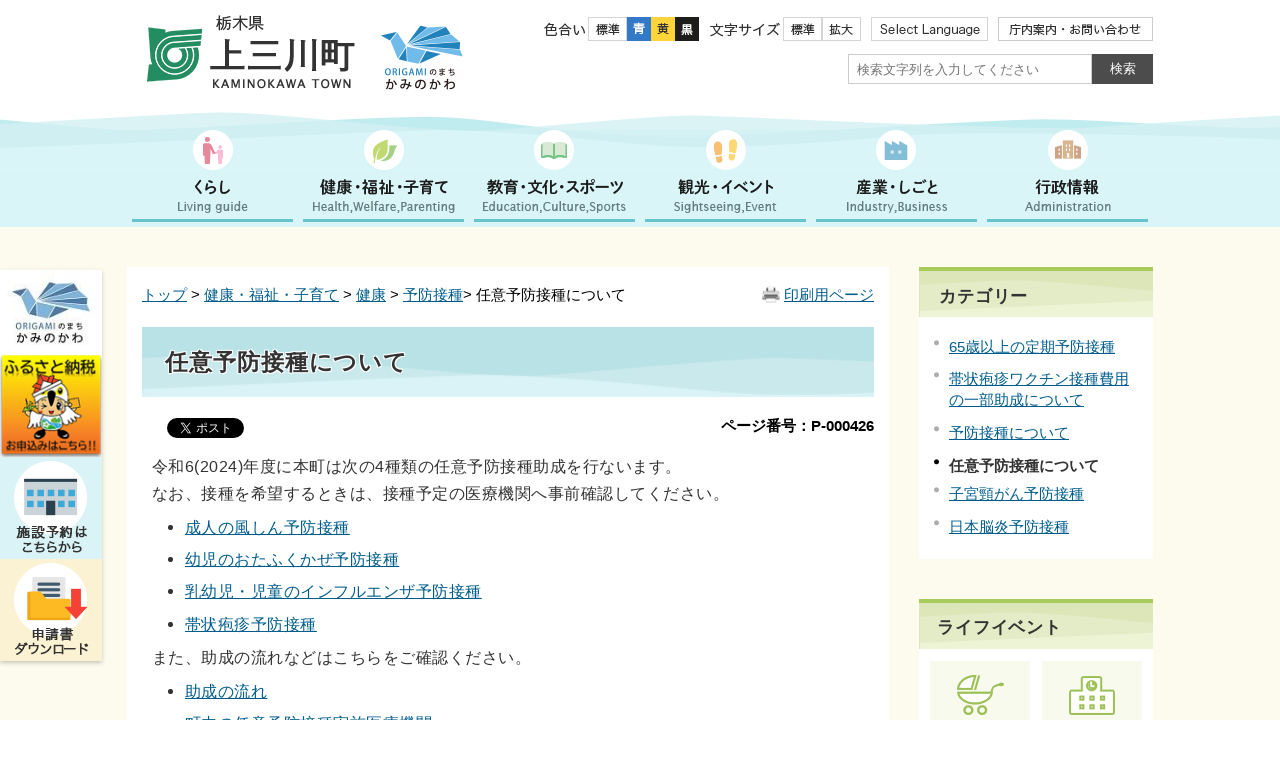

--- FILE ---
content_type: text/html
request_url: https://www.town.kaminokawa.lg.jp/0095/info-0000000426-0.html
body_size: 61462
content:
<!DOCTYPE html>
<html lang="ja">
<head prefix="og: http://ogp.me/ns# fb: http://ogp.me/ns/fb# article: http://ogp.me/ns/article#">
<meta http-equiv="Content-Type" content="text/html;charset=UTF-8">
<!-- Google Tag Manager --><script>(function(w,d,s,l,i){w[l]=w[l]||[];w[l].push({'gtm.start':
new Date().getTime(),event:'gtm.js'});var f=d.getElementsByTagName(s)[0],
j=d.createElement(s),dl=l!='dataLayer'?'&l='+l:'';j.async=true;j.src=
'https://www.googletagmanager.com/gtm.js?id='+i+dl;f.parentNode.insertBefore(j,f);
})(window,document,'script','dataLayer','GTM-TMPZLMZ');</script><!-- End Google Tag Manager -->
<meta http-equiv="X-UA-Compatible" content="IE=edge">
<meta name="format-detection" content="telephone=no">
<meta name="viewport" content="width=device-width,initial-scale=1.0">
<meta name="keywords" content="予防接種 医療 機関 助成 町負 担額 償還 申請 町内">
<meta property="og:title" content="任意予防接種について">
<meta property="og:type" content="article">
<meta property="og:url" content="http://www.town.kaminokawa.lg.jp/0095/info-0000000426-0.html">
<meta property="og:image" content="http://localhost/images/icons/adobe-pdf03.png">
<meta property="og:description" content="令和6(2024)年度に本町は次の4種類の任意予防接種助成を行ないます。 なお、接種を希望するときは、接種予定の医療機関へ事前確認してください。 成人の風しん予防接種 幼児のおたふくかぜ予防接種 乳幼児・児童のインフルエンザ予防接種 帯状疱...">
<meta name="twitter:card" content="summary">
<meta name="twitter:title" content="任意予防接種について">
<meta name="twitter:description" content="令和6(2024)年度に本町は次の4種類の任意予防接種助成を行ないます。 なお、接種を希望するときは、接種予定の医療機関へ事前確認してください。 成人の風しん予防接種 幼児のおたふくかぜ予防接種 乳幼児・児童のインフルエンザ予防接種 帯状疱...">
<meta name="twitter:image" content="http://www.town.kaminokawa.lg.jp/images/icons/adobe-pdf03.png">
<meta name="twitter:url" content="http://www.town.kaminokawa.lg.jp/0095/info-0000000426-0.html">
<link rel="stylesheet" type="text/css" href="../css/41_kaminokawa_town/common.css">
<link rel="stylesheet" type="text/css" href="../css/41_kaminokawa_town/viewer/info.css">
<link rel="stylesheet" type="text/css" href="../css/41_kaminokawa_town/_userdesign/town-top.css?ver1.04">
<link rel="stylesheet" type="text/css" href="../common/jquery/plug-in/jquery.bxslider/jquery.bxslider.css">
<link rel="stylesheet" type="text/css" href="../common/jquery/plug-in/jquery.remodal/remodal.css">
<link rel="stylesheet" type="text/css" href="../common/jquery/plug-in/jquery.remodal/remodal-default-theme.css">
<link rel="apple-touch-icon" href="/apple-touch-icon.png" sizes="180x180">
<link rel="icon" type="image/png" href="/android-touch-icon.png" sizes="192x192">
<title>任意予防接種について | 上三川町公式ホームページ｜ORIGAMIのまち</title>
</head>
<body class="BodyStyle subtop subtop0">
		<!-- Google Tag Manager (noscript) -->
<noscript><iframe title="TagManager" src="https://www.googletagmanager.com/ns.html?id=GTM-TMPZLMZ" height="0" width="0" style="display:none;visibility:hidden"></iframe></noscript>
<!-- End Google Tag Manager (noscript) -->        <div id="fb-root"></div>
        <script>(function (d, s, id) {
                var js, fjs = d.getElementsByTagName(s)[0];
                if (d.getElementById(id)) return;
                js = d.createElement(s);
                js.id = id;
                js.src = "//connect.facebook.net/ja_JP/sdk.js#xfbml=1&version=v2.0";
                fjs.parentNode.insertBefore(js, fjs);
            }(document, 'script', 'facebook-jssdk'));</script><script>!function(d,s,id){
                var js,fjs=d.getElementsByTagName(s)[0],p=/^http:/.test(d.location)?'http':'https';
                if(!d.getElementById(id)){
                    js=d.createElement(s);
                    js.id=id;js.src=p+'://platform.twitter.com/widgets.js';
                    fjs.parentNode.insertBefore(js,fjs);
                }
            }(document, 'script', 'twitter-wjs');</script><div id="block-skip"><a id="jump-title" href="#page-title">このページの本文へ移動</a></div>    		<div class="navigation-skip"></div>
<a id="top"></a>
<!-- みなさいと 7.2 2018/10/1 -->
<div class="container-fluid viewer viewer-info genre1-id-10">
<div class="container-wrapper">
<div class="container-box">
<div class="row section-header">
<div class="col-md-12 wrapper-header">
<div class="row ">
<div class="col-md-6 ">
		<div class="header">
						<div class="color-changer">
				<span class="label">色合い</span>
				<a href="#" class="normal"><img src="../images/color-normal.png" alt="標準"></a>
				<a href="#" class="type1"><img src="../images/color-blue.png" alt="青"></a>
				<a href="#" class="type2"><img src="../images/color-yellow.png" alt="黄"></a>
				<a href="#" class="type3"><img src="../images/color-black.png" alt="黒"></a>
			</div>
			<div class="font-changer">
				<span class="label">文字サイズ</span>
				<a href="#" class="normal"><img src="../images/char-normal.png" alt="標準"></a>
				<a href="#" class="large"><img src="../images/char-up.png" alt="拡大"></a>
				<a href="#" class="small"><img src="../images/char-down.png" alt="縮小"></a>
			</div>
							<div class="header-image" style="">
					<h1 style="margin: 0px; padding: 0px">
						<a href="/index.html">
															<img src="../manage/top/upload/00000_20221223_0002.png" alt="栃木県上三川町　ORIGAMIのまちかみのかわ" title="栃木県上三川町　ORIGAMIのまちかみのかわ"></a>
					</h1>
				</div>
								<div class="header-link">
											<a class="link-box link-box1" href="../0183/info-0000001024-0.html" target="_self">
															<img src="../manage/top/upload/00000_20180612_0011.png" alt="Select Language" title="Select Language"></a>
												<a class="link-box link-box2" href="https://www.facebook.com/kaminokawa.town" target="_blank">
															<img src="../manage/top/upload/00000_20180720_0001.png" alt="Facebook" title="Facebook"></a>
												<a class="link-box link-box3" href="../0184/info-0000000671-0.html" target="_self">
															<img src="../manage/top/upload/00000_20180911_0008.png" alt="かみたんの部屋" title="かみたんの部屋"></a>
												<a class="link-box link-box4" href="../0140/info-0000003550-0.html" target="_self">
															<img src="../manage/top/upload/00000_20250606_0003.png" alt="施設マップ" title="施設マップ"></a>
												<a class="link-box link-box5" href="../0165/info-0000000011-0.html" target="_self">
															<img src="../manage/top/upload/00000_20250324_0002.png" alt="庁内案内・お問い合わせ" title="庁内案内・お問い合わせ"></a>
										</div>
				
			<div class="rss">
				<a href=""><span>RSS</span></a>
			</div>
		</div>
		</div>
<div class="col-md-6 ">
		<div class="part category-search-box">
			<form action="../viewer/search/info.html" method="POST" name="search" target="_self">
				<div class="frame-title-left">
					<div class="frame-title-right">
						<div class="frame-title">しぼりこみ検索</div>
					</div>
				</div>
				<div class="frame-top-left">
					<div class="frame-top-right">
						<div class="frame-top"></div>
					</div>
				</div>
				<div class="frame-middle-left">
					<div class="frame-middle-right">
						<div class="category" style="">
							<div class="label">
								カテゴリー							</div>
															<div class="category-type-menu category-type-menu1">
									<label for="categoryType_1_1" class="category-label">くらし</label>
									<select id="categoryType_1_1" class="category-type" name="D_Category[]"><option value="0">--- くらし選択 ---</option>
<option value="1">届出・証明・マイナンバー</option>
<option value="2">税・保険・年金</option>
<option value="3">ごみ・環境</option>
<option value="4">住まい・ペット・公共交通</option>
<option value="75">公園</option>
<option value="6">災害情報</option>
<option value="5">安全・安心</option>
<option value="7">消費者</option>
<option value="338">道路</option>
<option value="8">上水道</option>
<option value="9">下水道</option>
<option value="351">給付</option>
<option value="375">お問い合わせ</option>
<option value="389">おくやみ手続き</option></select>
</div>
																<div class="category-type-menu category-type-menu2">
									<label for="categoryType_1_2" class="category-label">健康・福祉・子育て</label>
									<select id="categoryType_1_2" class="category-type" name="D_Category[]"><option value="0">--- 健康・福祉・子育て選択 ---</option>
<option value="10">健康</option>
<option value="11">福祉</option>
<option value="12">高齢者福祉</option>
<option value="99">感染症</option>
<option value="13">障がい者福祉</option>
<option value="14">医療</option>
<option value="15">介護</option>
<option value="16">子育て</option>
<option value="17">妊娠・出産</option>
<option value="342">結婚支援</option>
<option value="18">上三川いきいきプラザ</option>
<option value="376">お問い合わせ</option>
<option value="392">KAMINOKAWA LIFE DESIGN</option></select>
</div>
																<div class="category-type-menu category-type-menu3">
									<label for="categoryType_1_3" class="category-label">教育・文化・スポーツ</label>
									<select id="categoryType_1_3" class="category-type" name="D_Category[]"><option value="0">--- 教育・文化・スポーツ選択 ---</option>
<option value="19">小・中学校</option>
<option value="20">生涯学習</option>
<option value="381">部活動地域展開</option>
<option value="23">ORIGAMIプラザ</option>
<option value="310">図書館</option>
<option value="21">町の歴史・文化</option>
<option value="22">スポーツ</option>
<option value="286">いちご一会とちぎ国体</option>
<option value="377">お問い合わせ</option>
<option value="388">施設予約はこちらから</option></select>
</div>
																<div class="category-type-menu category-type-menu4">
									<label for="categoryType_1_4" class="category-label">観光・イベント</label>
									<select id="categoryType_1_4" class="category-type" name="D_Category[]"><option value="0">--- 観光・イベント選択 ---</option>
<option value="24">観光</option>
<option value="25">イベント</option>
<option value="403">道の駅</option>
<option value="378">お問い合わせ</option></select>
</div>
																<div class="category-type-menu category-type-menu5">
									<label for="categoryType_1_5" class="category-label">産業・しごと</label>
									<select id="categoryType_1_5" class="category-type" name="D_Category[]"><option value="0">--- 産業・しごと選択 ---</option>
<option value="26">入札・契約</option>
<option value="27">商工業</option>
<option value="28">農業</option>
<option value="29">企業広告</option>
<option value="30">産業団地</option>
<option value="150">かみのかわブランド</option>
<option value="379">お問い合わせ</option></select>
</div>
																<div class="category-type-menu category-type-menu6">
									<label for="categoryType_1_6" class="category-label">行政情報</label>
									<select id="categoryType_1_6" class="category-type" name="D_Category[]"><option value="0">--- 行政情報選択 ---</option>
<option value="31">町の概要</option>
<option value="249">町の諸計画</option>
<option value="33">行財政運営</option>
<option value="34">人事行政運営</option>
<option value="43">議会</option>
<option value="45">各種委員会等</option>
<option value="35">情報公開</option>
<option value="36">個人情報保護</option>
<option value="40">広報</option>
<option value="41">広聴</option>
<option value="37">統計</option>
<option value="303">オープンデータ</option>
<option value="42">申請書ダウンロード</option>
<option value="39">例規集</option>
<option value="38">選挙</option>
<option value="44">まちづくり</option>
<option value="366">ORIGAMIのまち かみのかわ</option>
<option value="206">町長の部屋</option>
<option value="380">お問い合わせ</option></select>
</div>
															<div class="clear"></div>
						</div>
						<div class="keyword">
														<div class="keyword-box">
																<label class="label" for="search_keyword1"></label>
								<input class="search-text " type="text" id="search_keyword1" name="T_Keyword" value="" placeholder="検索文字列を入力してください"><span class="search-button"><input type="submit" name="B_Search" value="検索"></span>
							</div>
							<div class="hottrends-list">
								<label class="label">【キーワードランキング】</label>
																	<a href="#" class="hottrends">住民票</a>
																		<a href="#" class="hottrends">補助金</a>
																		<a href="#" class="hottrends">確定申告</a>
																		<a href="#" class="hottrends">採用</a>
																		<a href="#" class="hottrends">しらさぎマラソン</a>
																</div>
														<div class="clear"></div>
						</div>
					</div>
				</div>
				<div class="frame-bottom-left">
					<div class="frame-bottom-right">
						<div class="frame-bottom"></div>
					</div>
				</div>
								<input type="hidden" name="T_Page" value="1"><input type="hidden" name="T_PageLines" value="10"><input type="hidden" name="R_Order" value="update"><input type="hidden" name="T_IdSubTop" value="0">
</form>
		</div>
		</div>
</div>
</div>
</div>
<div class="row section-global-nav">
<div class="col-md-12 ">
		<nav class="global-nav"><div class="wrapper-nav-tab">
				<ul class="global-nav-tab">
<li>
							<a href="#" data-kind="1" target="_self">
																	<img src="../manage/top/upload/5b1f487d404ae.png" alt="くらし" title="くらし"></a>
						</li>
												<li>
							<a href="#" data-kind="2" target="_self">
																	<img src="../manage/top/upload/5b1f48862ec1c.png" alt="健康・福祉・子育て" title="健康・福祉・子育て"></a>
						</li>
												<li>
							<a href="#" data-kind="3" target="_self">
																	<img src="../manage/top/upload/5b1f488e16983.png" alt="教育・文化・スポーツ" title="教育・文化・スポーツ"></a>
						</li>
												<li>
							<a href="#" data-kind="4" target="_self">
																	<img src="../manage/top/upload/5b1f4896c894c.png" alt="観光・イベント" title="観光・イベント"></a>
						</li>
												<li>
							<a href="#" data-kind="5" target="_self">
																	<img src="../manage/top/upload/5b1f48a026fa3.png" alt="産業・しごと" title="産業・しごと"></a>
						</li>
												<li>
							<a href="#" data-kind="6" target="_self">
																	<img src="../manage/top/upload/5b1f48a865718.png" alt="行政情報" title="行政情報"></a>
						</li>
										</ul>
</div>
			<div class="wrapper-nav-tab-area">
									<div class="global-nav-tab-area global-nav-tab-area-1" aria-hidden="true" style="display: none;">
						<div class="title">
							<a href="../0000/genre-01-0.html">くらしトップ</a>
							<a href="#" class="close">閉じる</a>
						</div>
						<div class="list">
														<ul>
<li><a href="../0001/genre1-0-001.html">届出・証明・マイナンバー</a></li>
																		<li><a href="../0002/genre1-0-001.html">税・保険・年金</a></li>
																		<li><a href="../0003/genre1-0-001.html">ごみ・環境</a></li>
																		<li><a href="../0004/genre1-0-001.html">住まい・ペット・公共交通</a></li>
																		<li><a href="../0075/genre1-0-001.html">公園</a></li>
																		<li><a href="../0006/genre1-0-001.html">災害情報</a></li>
																		<li><a href="../0005/genre1-0-001.html">安全・安心</a></li>
																		<li><a href="../0007/genre1-0-001.html">消費者</a></li>
																		<li><a href="../0338/genre1-0-001.html">道路</a></li>
																		<li><a href="../0008/genre1-0-001.html">上水道</a></li>
																		<li><a href="../0009/genre1-0-001.html">下水道</a></li>
																		<li><a href="../0351/genre1-0-001.html">給付</a></li>
																		<li><a href="../0375/genre1-0-001.html">お問い合わせ</a></li>
																		<li><a href="../0389/genre1-0-001.html">おくやみ手続き</a></li>
																</ul>
</div>
					</div>
										<div class="global-nav-tab-area global-nav-tab-area-2" aria-hidden="true" style="display: none;">
						<div class="title">
							<a href="../0000/genre-02-0.html">健康・福祉・子育てトップ</a>
							<a href="#" class="close">閉じる</a>
						</div>
						<div class="list">
														<ul>
<li><a href="../0010/genre1-0-001.html">健康</a></li>
																		<li><a href="../0011/genre1-0-001.html">福祉</a></li>
																		<li><a href="../0012/genre1-0-001.html">高齢者福祉</a></li>
																		<li><a href="../0099/genre1-0-001.html">感染症</a></li>
																		<li><a href="../0013/genre1-0-001.html">障がい者福祉</a></li>
																		<li><a href="../0014/genre1-0-001.html">医療</a></li>
																		<li><a href="../0015/genre1-0-001.html">介護</a></li>
																		<li><a href="../0016/genre1-0-001.html">子育て</a></li>
																		<li><a href="../0017/genre1-0-001.html">妊娠・出産</a></li>
																		<li><a href="../0342/genre1-0-001.html">結婚支援</a></li>
																		<li><a href="../0018/genre1-0-001.html">上三川いきいきプラザ</a></li>
																		<li><a href="../0376/genre1-0-001.html">お問い合わせ</a></li>
																		<li><a href="../0392/genre1-0-001.html">KAMINOKAWA LIFE DESIGN</a></li>
																</ul>
</div>
					</div>
										<div class="global-nav-tab-area global-nav-tab-area-3" aria-hidden="true" style="display: none;">
						<div class="title">
							<a href="../0000/genre-03-0.html">教育・文化・スポーツトップ</a>
							<a href="#" class="close">閉じる</a>
						</div>
						<div class="list">
														<ul>
<li><a href="../0019/genre1-0-001.html">小・中学校</a></li>
																		<li><a href="../0020/genre1-0-001.html">生涯学習</a></li>
																		<li><a href="../0381/genre1-0-001.html">部活動地域展開</a></li>
																		<li><a href="../0023/genre1-0-001.html">ORIGAMIプラザ</a></li>
																		<li><a href="../0310/genre1-0-001.html">図書館</a></li>
																		<li><a href="../0021/genre1-0-001.html">町の歴史・文化</a></li>
																		<li><a href="../0022/genre1-0-001.html">スポーツ</a></li>
																		<li><a href="../0377/genre1-0-001.html">お問い合わせ</a></li>
																		<li><a href="../0388/genre1-0-001.html">施設予約はこちらから</a></li>
																</ul>
</div>
					</div>
										<div class="global-nav-tab-area global-nav-tab-area-4" aria-hidden="true" style="display: none;">
						<div class="title">
							<a href="../0000/genre-04-0.html">観光・イベントトップ</a>
							<a href="#" class="close">閉じる</a>
						</div>
						<div class="list">
														<ul>
<li><a href="../0024/genre1-0-001.html">観光</a></li>
																		<li><a href="../0025/genre1-0-001.html">イベント</a></li>
																		<li><a href="../0378/genre1-0-001.html">お問い合わせ</a></li>
																</ul>
</div>
					</div>
										<div class="global-nav-tab-area global-nav-tab-area-5" aria-hidden="true" style="display: none;">
						<div class="title">
							<a href="../0000/genre-05-0.html">産業・しごとトップ</a>
							<a href="#" class="close">閉じる</a>
						</div>
						<div class="list">
														<ul>
<li><a href="../0026/genre1-0-001.html">入札・契約</a></li>
																		<li><a href="../0027/genre1-0-001.html">商工業</a></li>
																		<li><a href="../0028/genre1-0-001.html">農業</a></li>
																		<li><a href="../0029/genre1-0-001.html">企業広告</a></li>
																		<li><a href="../0030/genre1-0-001.html">産業団地</a></li>
																		<li><a href="../0379/genre1-0-001.html">お問い合わせ</a></li>
																</ul>
</div>
					</div>
										<div class="global-nav-tab-area global-nav-tab-area-6" aria-hidden="true" style="display: none;">
						<div class="title">
							<a href="../0000/genre-06-0.html">行政情報トップ</a>
							<a href="#" class="close">閉じる</a>
						</div>
						<div class="list">
														<ul>
<li><a href="../0031/genre1-0-001.html">町の概要</a></li>
																		<li><a href="../0249/genre1-0-001.html">町の諸計画</a></li>
																		<li><a href="../0033/genre1-0-001.html">行財政運営</a></li>
																		<li><a href="../0034/genre1-0-001.html">人事行政運営</a></li>
																		<li><a href="../0043/genre1-0-001.html">議会</a></li>
																		<li><a href="../0045/genre1-0-001.html">各種委員会等</a></li>
																		<li><a href="../0035/genre1-0-001.html">情報公開</a></li>
																		<li><a href="../0036/genre1-0-001.html">個人情報保護</a></li>
																		<li><a href="../0040/genre1-0-001.html">広報</a></li>
																		<li><a href="../0041/genre1-0-001.html">広聴</a></li>
																		<li><a href="../0037/genre1-0-001.html">統計</a></li>
																		<li><a href="../0303/genre1-0-001.html">オープンデータ</a></li>
																		<li><a href="../0042/genre1-0-001.html">申請書ダウンロード</a></li>
																		<li><a href="../0039/genre1-0-001.html">例規集</a></li>
																		<li><a href="../0038/genre1-0-001.html">選挙</a></li>
																		<li><a href="../0044/genre1-0-001.html">まちづくり</a></li>
																		<li><a href="../0366/genre1-0-001.html">ORIGAMIのまち かみのかわ</a></li>
																		<li><a href="../0206/genre1-0-001.html">町長の部屋</a></li>
																		<li><a href="../0380/genre1-0-001.html">お問い合わせ</a></li>
																</ul>
</div>
					</div>
								</div>
		</nav>
</div>
</div>
<div class="row section-contents">
<div class="col-md-8 wrapper-contents">
<div class="row ">
<div class="col-md-12 ">
		<div class="part contents">
			<div class="contents-frame-top-left">
				<div class="contents-frame-top-right">
					<div class="contents-frame-top"></div>
				</div>
			</div>
			<div class="contents-frame-middle-left">
				<div class="contents-frame-middle-right">
					<div class="contents-frame-middle">
						<div class="contents-box">									<div class="print-page">
										<a href="../viewer/../viewer/print.html?id=426&amp;g=95" target="_blank">印刷用ページ</a>
									</div>
									<div class="bread-rubbish">
<a href="../index.html">トップ</a>

&gt; <a href="../0000/genre-02-0.html">健康・福祉・子育て</a>
&gt; <a href="../0010/genre1-0-001.html">健康</a>
&gt; <a href="../0095/genre2-0-001.html">予防接種</a>&gt; 任意予防接種について
</div>
<div class="page-title-left">
										<div class="page-title-right">
											<div class="page-title" id="page-title">
												<h1>任意予防接種について</h1>
											</div>
										</div>
									</div>								<span class="page-number">
									<label class="number">ページ番号：P-000426</label>
								</span>
																	<div class="sns">
										<ul>
<li class="facebook"><div class="fb-like" data-layout="button_count" data-action="like" data-show-faces="false" data-share="false"></div></li>
																								<li class="twitter"><a href="https://twitter.com/share" class="twitter-share-button" data-lang="ja">ツイート</a></li>
																						</ul>
</div>
																	<div class="info-box">
									<div class="info-sentence">
<p>令和6(2024)年度に本町は次の4種類の任意予防接種助成を行ないます。<br>
なお、接種を希望するときは、接種予定の医療機関へ事前確認してください。</p>

<ul>
<li><a href="#25eb-b8c4-a365-723a-8d468de9f2f40a70">成人の風しん予防接種</a></li>
	<li><a href="#e90f-bbb5-ef94-b610-a26f8b3f16cfd3b2">幼児のおたふくかぜ予防接種</a></li>
	<li><a href="#c3a0-5dbf-1c48-3001-9f76d709b24ec948">乳幼児・児童のインフルエンザ予防接種</a></li>
	<li><a href="https://www.town.kaminokawa.lg.jp/0095/info-0000003298-0.html" target="_blank">帯状疱疹予防接種</a></li>
</ul>
また、助成の流れなどはこちらをご確認ください。

<ul>
<li><a href="#5c96-2790-3a40-5221-6d92332b7b6bb83b">助成の流れ</a></li>
	<li><a href="#a1f4-9749-aa92-a988-32abec9ea2ded5a4">町内の任意予防接種実施医療機関</a></li>
</ul>
<h2 id="ea13-9176-d815-9812-db983ab8c7426b34"><strong>助成の内容について </strong></h2>

<p>各予防接種の助成内容については、次のとおりです。<br>
なお、予防接種の際は、ワクチンの在庫確認のため接種前に必ず医療機関にお問い合わせください。<br>
医療機関により予防接種の料金は異なります。</p>

<h3 id="25eb-b8c4-a365-723a-8d468de9f2f40a70">成人の風しん予防接種</h3>
先天性風しん症候群を予防するため、妊娠を希望される成人の方に向けて助成を行っています。

<h4><strong>助成対象者</strong></h4>

<table class="table-1">
<caption>
	<div style="text-align: left;">女性と男性とでは助成対象となる要件が異なりますのでご確認ください。</div>
	</caption>
	<tbody>
<tr>
<td style="text-align: center; background-color: rgb(221, 221, 221);"><strong>女性の場合</strong></td>
			<td style="text-align: center; background-color: rgb(221, 221, 221);"><strong>男性の場合</strong></td>
		</tr>
<tr>
<td>以下の4つ全てにあてはまる方
			<ul>
<li>接種日に本町に住所がある</li>
				<li>19歳以上49歳以下である</li>
				<li>今後、妊娠を希望している（妊娠中の方は対象外です。）</li>
				<li>病院などで風しんの抗体検査を受け、抗体が少ないと診断された</li>
			</ul>
</td>
			<td>以下の4つ全てにあてはまる方
			<ul>
<li>接種日に本町に住所がある</li>
				<li>19歳以上である</li>
				<li>結婚していて、妻が妊娠中か、今後妊娠を希望している</li>
				<li>病院などで風しんの抗体検査を受け、抗体が少ないと診断された</li>
			</ul>
</td>
		</tr>
</tbody>
</table>
【風しん抗体の有無が分からない方へ】<br>
栃木県では風しん抗体検査を無料で実施しています。詳しくは<a href="http://www.pref.tochigi.lg.jp/e04/welfare/hoken-eisei/kansen/hp/huusinnkoutaikennsa.html" target="_blank">外部リンク「栃木県ホームページ</a>」をご覧ください。

<h4>助成上限額</h4>

<p>風しん単独予防接種：<strong><span>3,000円</span></strong></p>

<p>麻しん・風しん（MR）混合予防接種：<strong><span>5,000円</span></strong><br>
※上記のワクチンのうち、いずれか一方を1人1回限り<br>
※助成額を超えた分は自己負担です。<br>
※助成を受ける際は、<strong>抗体検査の結果がわかる書類</strong>が必要です。</p>

<h4>医療機関に持っていくもの</h4>

<ul>
<li>マイナンバーカード等、保険資格を確認できるもの</li>
</ul>
※予診票は各医療機関備付のもの、又は<a href="../manage/contents/upload/65f919eac21f2.pdf" target="_blank"><img alt="pdf" src="/images/icons/adobe-pdf03.png"></a><a href="../manage/contents/upload/5b57c739a6c3c.pdf" target="_blank">「風しん・麻しん風しん混合」予防接種予診票</a>(pdf 91 KB)からダウンロードしたものをご使用ください。

<h3 id="e90f-bbb5-ef94-b610-a26f8b3f16cfd3b2">幼児のおたふくかぜ予防接種</h3>

<h4>助成対象者</h4>

<p>以下の4つ全てにあてはまる方</p>

<ul>
<li>接種日に本町に住所がある</li>
	<li>1歳以上2歳未満である</li>
	<li>いままでにおたふくかぜにかかったことがない</li>
	<li>いままでにおたふくかぜの予防接種を受けたことがない</li>
</ul>
<h4>助成上限額</h4>
<strong><span>3,000円</span></strong><br>
※1人1回限り<br>
※助成額を超えた分は自己負担です。
<h4>医療機関に持っていくもの</h4>

<ul>
<li>母子健康手帳</li>
	<li>マイナンバーカード等、保険資格を確認できるもの</li>
</ul>
※予診票は各医療機関備付のもの、又は<a href="../manage/contents/upload/65f91a097926e.pdf" target="_blank"><img alt="pdf" src="/images/icons/adobe-pdf03.png"></a><a href="../manage/contents/upload/5b57c73a3e74f.pdf" target="_blank">「おたふくかぜ予防接種予診票」</a>(pdf 171 KB)からダウンロードしたものをご使用ください。

<h3 id="c3a0-5dbf-1c48-3001-9f76d709b24ec948">乳幼児・児童のインフルエンザ予防接種</h3>
令和5年度からインフルエンザ予防接種の助成対象者の範囲が広がりました。

<h4>助成対象者</h4>

<p>以下の3つ全てにあてはまる方</p>

<ul>
<li>接種日に本町に住所がある</li>
	<li>次の(1)から(3)いずれかの年齢である</li>
</ul>
<div style="margin-left: 40px;">(1)接種日の年齢が生後6か月以上小学校6年生以下である（年度内2回まで助成）<br>
※経鼻ワクチンは年度内に1回までの助成となります。</div>

<div style="margin-left: 40px;">(2)接種年度に15歳に達する（1回助成）</div>

<div style="margin-left: 40px;">(3)接種年度に18歳に達する（1回助成）</div>

<ul>
<li>予防接種を10月1日から翌年2月末までの期間に受けた</li>
</ul>
<h4>助成上限額</h4>

<p><strong><span>1回あたり2,000円</span></strong><br>
※年齢ごとに助成回数が異なります。(1)は年度内に2回まで（経鼻ワクチンは年度内に1回まで）、(2)(3)は各年齢時に1回助成します。</p>

<p>※助成額を超えた分は自己負担です。</p>

<h4>医療機関に持っていくもの</h4>

<ul>
<li>母子健康手帳</li>
	<li>マイナンバーカード等、保険資格を確認できるもの</li>
</ul>
※予診票は各医療機関備付のもの、又はダウンロードしたものをご使用ください。<br>
ダウンロードはこちらから<br><a href="../manage/contents/upload/6705f1b512452.pdf" target="_blank"><img alt="pdf" src="/images/icons/adobe-pdf03.png">こどものインフルエンザ(沈降)予診票(pdf 287 KB)</a><br><a href="../manage/contents/upload/6705e5e35a198.pdf" target="_blank"><img alt="pdf" src="/images/icons/adobe-pdf03.png">こどものインフルエンザ(経鼻)予診票(pdf 275 KB)</a>

<h2 id="5c96-2790-3a40-5221-6d92332b7b6bb83b">助成の流れ</h2>
助成方法には、医療機関での支払い時にあらかじめ助成額を引いてもらう<strong>現物給付</strong>と、医療機関で接種費用を全額支払った後に町に申請して助成を受ける<strong>償還払い</strong>があります。<br>
予防接種を受けた医療機関によって助成方法が異なります。
<h3 id="03f5-d90e-a9a7-3f40-c2d9b10ea6b53162">現物給付</h3>
上三川町、小山市、下野市、野木町の医療機関（一部を除く）で予防接種を受けると<strong>医療機関の窓口で提示される予防接種費用は助成後の金額です。</strong><br>
特別な手続きは必要ありません。<br>
※助成が可能かどうかや、予約が必要かどうかなどは、事前に医療機関にご確認ください。
<h3 id="0b69-24ab-f64b-d1e7-7f5b38191503fa50">償還払い</h3>
上記以外の医療機関で予防接種を受けた場合、<strong>医療機関に予防接種費用の全額を支払った後に町に申請すると、助成を受けることができます。</strong><br>
なお、申請の期限は、予防接種を受けた日を含めて1年以内となっておりますのでご注意ください。
<table class="table-1">
<caption>償還払いの申請先</caption>
	<tbody>
<tr>
<td style="background-color: rgb(221, 221, 221);">予防接種の種類</td>
			<td style="background-color: rgb(221, 221, 221);">助成申請先</td>
		</tr>
<tr>
<td>風しん単独（成人）</td>
			<td>子ども家庭課母子健康係</td>
		</tr>
<tr>
<td>MR（成人）</td>
			<td>子ども家庭課母子健康係</td>
		</tr>
<tr>
<td>おたふく</td>
			<td>子ども家庭課母子健康係</td>
		</tr>
<tr>
<td>インフルエンザ（こども）</td>
			<td>子ども家庭課母子健康係</td>
		</tr>
<tr>
<td>帯状疱疹</td>
			<td>健康福祉課成人健康係</td>
		</tr>
</tbody>
</table>
<h4>償還払いの申請に必要なもの</h4>

<p>申請には以下の4点が必要です。</p>

<ul>
<li>
<span><strong>領収書</strong></span>などの予防接種費用の記載があり、支払ったことが証明できる書類</li>
	<li>
<span><strong>予診票の写し</strong></span>または予防接種を受けたことのわかる書類</li>
</ul>
<div style="margin-left: 40px;">※風しんの助成を受ける場合は、抗体検査の結果がわかる書類が別途必要です。</div>

<ul>
<li><span><strong>申請者名義の振込口座番号</strong>がわかるもの</span></li>
	<li>
<span><strong>本人確認書類</strong></span>（運転免許証、マイナンバーカードなど）</li>
</ul>
<h2 id="a1f4-9749-aa92-a988-32abec9ea2ded5a4">町内の任意予防接種実施医療機関</h2>

<p>令和5(2023)年4月現在、町内の各医療機関の任意予防接種実施状況です。<br>
ワクチンの在庫などの理由により、表記の内容と異なる場合もございますので、詳しくは医療機関にお問い合わせください。</p>

<table class="table-1">
<caption>
<strong>町内の医療機関で受けられる任意予防接種</strong>

	<div style="text-align: right;"><strong>○：予約不要    ★：要予約    －：実施なし</strong></div>
	</caption>
	<thead><tr>
<th scope="col" style="background-color: rgb(221, 221, 221);">No.</th>
			<th colspan="2" scope="col" style="background-color: rgb(221, 221, 221);">医療機関</th>
			<th scope="col" style="width: 80px; background-color: rgb(221, 221, 221); white-space: nowrap;">
			<p>風しん単独<br>
			（成人）</p>
			</th>
			<th scope="col" style="width: 80px; background-color: rgb(221, 221, 221);">
			<p>MR</p>

			<p>（成人） </p>
			</th>
			<th scope="col" style="width: 50px; background-color: rgb(221, 221, 221); white-space: nowrap;">おたふく</th>
			<th scope="col" style="width: 50px; background-color: rgb(221, 221, 221); white-space: nowrap;">
			<div>インフル<br>
			エンザ</div>
			</th>
		</tr></thead>
<tbody>
<tr>
<td rowspan="3" style="background-color: rgb(221, 221, 221); text-align: center;"><strong>1</strong></td>
			<td colspan="2"><strong>石川医院</strong></td>
			<td rowspan="3" style="text-align: center;"><span style="font-size:1.125em;">－</span></td>
			<td rowspan="3" style="text-align: center;"><span style="font-size:1.125em;">★</span></td>
			<td rowspan="3" style="text-align: center;"><span style="font-size:1.125em;">★</span></td>
			<td rowspan="3" style="text-align: center;"><span style="font-size: 18.5217px;">★</span></td>
		</tr>
<tr>
<td style="text-align: center;">住所</td>
			<td>大山467番地5</td>
		</tr>
<tr>
<td style="text-align: center;">電話</td>
			<td>0285-52-0100</td>
		</tr>
<tr>
<td rowspan="3" style="background-color: rgb(221, 221, 221); text-align: center;"><strong>2</strong></td>
			<td colspan="2"><strong>うえのクリニック</strong></td>
			<td rowspan="3" style="text-align: center;"><span style="font-size:1.125em;">★</span></td>
			<td rowspan="3" style="text-align: center;"><span style="font-size:1.125em;">★</span></td>
			<td rowspan="3" style="text-align: center;"><span style="font-size:1.125em;">★</span></td>
			<td rowspan="3" style="text-align: center;"><span style="font-size:1.125em;">〇</span></td>
		</tr>
<tr>
<td style="text-align: center;">住所</td>
			<td>上蒲生2312番地3</td>
		</tr>
<tr>
<td style="text-align: center;">電話</td>
			<td>0285-56-0008</td>
		</tr>
<tr>
<td rowspan="3" style="background-color: rgb(221, 221, 221); text-align: center;"><strong>3</strong></td>
			<td colspan="2"><strong>川嶌内科小児科クリニック</strong></td>
			<td rowspan="3" style="text-align: center;"><span style="font-size:1.125em;">－</span></td>
			<td rowspan="3" style="text-align: center;"><span style="font-size:1.125em;">〇</span></td>
			<td rowspan="3" style="text-align: center;"><span style="font-size:1.125em;">〇</span></td>
			<td rowspan="3" style="text-align: center;"><span style="font-size:1.125em;">〇</span></td>
		</tr>
<tr>
<td style="text-align: center;">住所</td>
			<td>上三川2863番地1</td>
		</tr>
<tr>
<td style="text-align: center;">電話</td>
			<td>0285-37-7800</td>
		</tr>
<tr>
<td rowspan="3" style="background-color: rgb(221, 221, 221); text-align: center;"><b>4</b></td>
			<td colspan="2"><strong>小口内科小児科医院</strong></td>
			<td rowspan="3" style="text-align: center;"><span style="font-size:1.125em;">－</span></td>
			<td rowspan="3" style="text-align: center;"><span style="font-size:1.125em;">〇</span></td>
			<td rowspan="3" style="text-align: center;"><span style="font-size:1.125em;">〇</span></td>
			<td rowspan="3" style="text-align: center;"><span style="font-size:1.125em;">〇</span></td>
		</tr>
<tr>
<td style="text-align: center;">住所</td>
			<td>上三川3358番地</td>
		</tr>
<tr>
<td style="text-align: center;">電話</td>
			<td> 0285- 56-2109</td>
		</tr>
<tr>
<td rowspan="3" style="background-color: rgb(221, 221, 221); text-align: center;"><b>5</b></td>
			<td colspan="2"><strong>しらさぎ耳鼻咽喉科クリニック</strong></td>
			<td rowspan="3" style="text-align: center;"><span style="font-size:1.125em;">－</span></td>
			<td rowspan="3" style="text-align: center;"><span style="font-size:1.125em;">－</span></td>
			<td rowspan="3" style="text-align: center;"><span style="font-size:1.125em;">－</span></td>
			<td rowspan="3" style="text-align: center;"><span style="font-size:1.125em;">〇</span></td>
		</tr>
<tr>
<td style="text-align: center;">住所</td>
			<td>しらさぎ二丁目25番地7</td>
		</tr>
<tr>
<td style="text-align: center;">電話</td>
			<td>0285-57-1133</td>
		</tr>
<tr>
<td rowspan="3" style="background-color: rgb(221, 221, 221); text-align: center;"><b>6</b></td>
			<td colspan="2"><strong>新上三川病院</strong></td>
			<td rowspan="3" style="text-align: center;"><span style="font-size:1.125em;">－</span></td>
			<td rowspan="3" style="text-align: center;"><span style="font-size:1.125em;">－</span></td>
			<td rowspan="3" style="text-align: center;"><span style="font-size:1.125em;">－</span></td>
			<td rowspan="3" style="text-align: center;"><span style="font-size:1.125em;">★</span></td>
		</tr>
<tr>
<td style="text-align: center;">住所</td>
			<td>上三川2360番地</td>
		</tr>
<tr>
<td style="text-align: center;">電話</td>
			<td>0285-56-7111</td>
		</tr>
<tr>
<td rowspan="3" style="background-color: rgb(221, 221, 221); text-align: center;"><b>7</b></td>
			<td colspan="2"><strong>せんば医院</strong></td>
			<td rowspan="3" style="text-align: center;"><span style="font-size:1.125em;">★</span></td>
			<td rowspan="3" style="text-align: center;"><span style="font-size:1.125em;">★</span></td>
			<td rowspan="3" style="text-align: center;"><span style="font-size:1.125em;">★</span></td>
			<td rowspan="3" style="text-align: center;"><span style="font-size:1.125em;">〇</span></td>
		</tr>
<tr>
<td style="text-align: center;">住所</td>
			<td>しらさぎ一丁目19番地8</td>
		</tr>
<tr>
<td style="text-align: center;">電話</td>
			<td>0285-55-1500</td>
		</tr>
<tr>
<td rowspan="3" style="background-color: rgb(221, 221, 221); text-align: center;"><b>8</b></td>
			<td colspan="2" style="white-space: nowrap;"><strong>どんどんまもろうクリニックしらさぎ</strong></td>
			<td rowspan="3" style="text-align: center;"><span style="font-size:1.125em;">★</span></td>
			<td rowspan="3" style="text-align: center;"><span style="font-size:1.125em;">★</span></td>
			<td rowspan="3" style="text-align: center;"><span style="font-size: 18.5217px;">★</span></td>
			<td rowspan="3" style="text-align: center;"><span style="font-size: 18.5217px;">〇</span></td>
		</tr>
<tr>
<td style="text-align: center;">住所</td>
			<td>しらさぎ一丁目41番地17</td>
		</tr>
<tr>
<td style="text-align: center;">電話</td>
			<td>0285-56-7007</td>
		</tr>
<tr>
<td rowspan="3" style="background-color: rgb(221, 221, 221); text-align: center;"><b>9</b></td>
			<td colspan="2"><strong>藤沼医院</strong></td>
			<td rowspan="3" style="text-align: center;"><span style="font-size:1.125em;">★</span></td>
			<td rowspan="3" style="text-align: center;"><span style="font-size:1.125em;">★</span></td>
			<td rowspan="3" style="text-align: center;"><span style="font-size:1.125em;">★</span></td>
			<td rowspan="3" style="text-align: center;"><span style="font-size:1.125em;">★</span></td>
		</tr>
<tr>
<td style="text-align: center;">住所</td>
			<td>梁347番地</td>
		</tr>
<tr>
<td style="text-align: center;">電話</td>
			<td>0285-53-7105</td>
		</tr>
<tr>
<td rowspan="3" style="background-color: rgb(221, 221, 221); text-align: center;"><strong>10</strong></td>
			<td colspan="2"><strong>本郷台医院</strong></td>
			<td rowspan="3" style="text-align: center;"><span style="font-size:1.125em;">★</span></td>
			<td rowspan="3" style="text-align: center;"><span style="font-size:1.125em;">★</span></td>
			<td rowspan="3" style="text-align: center;"><span style="font-size:1.125em;">★</span></td>
			<td rowspan="3" style="text-align: center;"><span style="font-size:1.125em;">〇</span></td>
		</tr>
<tr>
<td style="text-align: center;">住所</td>
			<td>西汗1706番地1</td>
		</tr>
<tr>
<td style="text-align: center;">電話</td>
			<td> 0285-57-1623</td>
		</tr>
<tr>
<td rowspan="3" style="background-color: rgb(221, 221, 221); text-align: center;"><strong>11</strong></td>
			<td colspan="2"><strong>やの小児科医院</strong></td>
			<td rowspan="3" style="text-align: center;"><span style="font-size:1.125em;">★</span></td>
			<td rowspan="3" style="text-align: center;"><span style="font-size:1.125em;">〇</span></td>
			<td rowspan="3" style="text-align: center;"><span style="font-size:1.125em;">〇</span></td>
			<td rowspan="3" style="text-align: center;"><span style="font-size:1.125em;">〇</span></td>
		</tr>
<tr>
<td style="text-align: center;">住所</td>
			<td>上三川3446番地3</td>
		</tr>
<tr>
<td style="text-align: center;">電話</td>
			<td>0285-56-0280</td>
		</tr>
<tr>
<td rowspan="3" style="background-color: rgb(221, 221, 221); text-align: center;"><strong>12</strong></td>
			<td colspan="2"><strong>山崎医院</strong></td>
			<td rowspan="3" style="text-align: center;"><span style="font-size:1.125em;">－</span></td>
			<td rowspan="3" style="text-align: center;"><span style="font-size:1.125em;">★</span></td>
			<td rowspan="3" style="text-align: center;"><span style="font-size:1.125em;">★</span></td>
			<td rowspan="3" style="text-align: center;"><span style="font-size: 18.5217px;">〇</span></td>
		</tr>
<tr>
<td style="text-align: center;">住所</td>
			<td>上蒲生2353番地3</td>
		</tr>
<tr>
<td style="text-align: center;">電話</td>
			<td>0285-56-0211</td>
		</tr>
<tr>
<td rowspan="3" style="background-color: rgb(221, 221, 221); text-align: center;"><strong>13</strong></td>
			<td colspan="2"><strong>やまだ整形外科内科クリニック</strong></td>
			<td rowspan="3" style="text-align: center;"><span style="font-size:1.125em;">★</span></td>
			<td rowspan="3" style="text-align: center;"><span style="font-size:1.125em;">★</span></td>
			<td rowspan="3" style="text-align: center;"><span style="font-size:1.125em;">★</span></td>
			<td rowspan="3" style="text-align: center;"><span style="font-size: 18.5217px;">〇</span></td>
		</tr>
<tr>
<td style="text-align: center;">住所</td>
			<td>西汗1701番地47</td>
		</tr>
<tr>
<td style="text-align: center;">電話</td>
			<td>0285-55-1340</td>
		</tr>
<tr>
<td rowspan="3" style="background-color: rgb(221, 221, 221); text-align: center;"><strong>14</strong></td>
			<td colspan="2" rowspan="1"><strong>倉持整形外科上三川</strong></td>
			<td rowspan="3" style="text-align: center;"><span style="font-size:1.125em;">－</span></td>
			<td rowspan="3" style="text-align: center;"><span style="font-size:1.125em;">－</span></td>
			<td rowspan="3" style="text-align: center;"><span style="font-size:1.125em;">－</span></td>
			<td rowspan="3" style="text-align: center;"><span style="font-size:1.125em;">★</span></td>
		</tr>
<tr>
<td style="text-align: center;">住所</td>
			<td>西汗1644番地2</td>
		</tr>
<tr>
<td style="text-align: center;">電話</td>
			<td>0285-55-0888</td>
		</tr>
</tbody>
</table>
<p> </p>
                                        <input type="hidden" id="MapInformations" value="{}">
</div>
									<br><div class="info-link">
					<div class="info-link-title">【関連リンク】</div>
                    <ul>
<li>
                                <a href="http://get.adobe.com/jp/reader/" target="_blank">
                                                                            <img class="banner-pdf" src="../images/spacer.gif" alt="アドビリーダーサイトへ" title="アドビリーダーサイトへ"><span class="link-message">PDFファイルをご覧いただくためには、Adobe Reader が必要です。</span>
                                </a>
                            </li>
                                                </ul>
</div>
													<div class="bookmark-top-info"><a href="#top">このページの先頭へ</a></div>
																		<div class="link-keyword">
										<div class="keyword-title">このコンテンツに関連するキーワード</div>
										<div class="keyword-box">
											<ul>
<li><a href="../viewer/tag.html?id=5">病気・けが</a></li>
<li><a href="../viewer/tag.html?id=11">くらしの情報</a></li>
</ul>
</div>
									</div>
																		<div class="info-date">
																				<span class="info-published-date">掲載日 令和5年3月28日</span>
																				<span class="info-updated-date">更新日 令和6年10月11日</span>
																				<!--div class="info-published-date">掲載日 令和6年10月11日</div-->
									</div>
																			<div class="info-access-counter">【アクセス数 <span class="number"></span>】</div>
													<div class="inquiry-box">
				<div class="inquiry-title">【このページについてのお問い合わせ先】</div>
				<div class="inquiry-appear">
									<div class="office-unit cont-owner">
						<div class="row row-office">
							<div class="label">お問い合わせ先：</div>
							<div class="information">
								<span class="name">ORIGAMIのまちかみのかわ 子ども家庭課 母子健康係</span>
							</div>
						</div>
						                            <div class="row row-phone_number">
                                <div class="label">住所：</div>
                                <div class="information">〒329-0696 栃木県河内郡上三川町しらさぎ一丁目1番地</div>
                            </div>
                            							<div class="row row-phone_number">
								<div class="label">電話：</div>
								<div class="information">
									0285-56-9132
								</div>
							</div>
														<div class="row row-fax_number">
								<div class="label">FAX：</div>
								<div class="information">0285-56-6868</div>
							</div>
														<div class="row row-mail">
								<div class="label">Mail：</div>
								<div class="mail-form-guide">(メールフォームが開きます)</div>
								<div class="mail">
																		<a class="opinion" data-id="602" href="../index.html">メールでのお問合わせはこちら</a>
								</div>
							</div>
												</div>
									</div>
				<form class="information" name="inquiry" method="get" action="../viewer/opinion.html" target="_self">
										<input type="hidden" name="T_Id_s" value="602"><input type="hidden" name="T_IdCnt" value="426,11"><input type="hidden" name="T_IdFaq" value=""><input type="hidden" name="idSubTop" value="0"><input type="submit" style="display: none;">
</form>
				<div class="clear"></div>
			</div>
														<div class="info-inquiry-clear"></div>
																			</div>
														</div>
					</div>
				</div>
			</div>
			<div class="contents-frame-bottom-left">
				<div class="contents-frame-bottom-right">
					<div class="contents-frame-bottom"></div>
				</div>
			</div>
		</div>
		</div>
</div>
</div>
<div class="col-md-4 wrapper-side">
<div class="row ">
<div class="col-md-12 ">
<div class="part category-menu">
				<div class="frame-top-left">
					<div class="frame-top-right">
						<div class="frame-top">
							<h2 class="title">カテゴリー</h2>
						</div>
					</div>
				</div>
				<div class="frame-middle-left">
					<div class="frame-middle-right">
						<div class="category-menu-box"><ul>
<li><a href="../0095/info-0000003680-0.html">65歳以上の定期予防接種</a></li>
<li><a href="../0095/info-0000003298-0.html">帯状疱疹ワクチン接種費用の一部助成について</a></li>
<li><a href="../0095/info-0000000407-0.html">予防接種について</a></li>
<li class="active">任意予防接種について</li>
<li><a href="../0095/info-0000000429-0.html">子宮頸がん予防接種</a></li>
<li><a href="../0095/info-0000000441-0.html">日本脳炎予防接種</a></li>
</ul></div>
					</div>
				</div>
				<div class="frame-bottom-left">
					<div class="frame-bottom-right">
						<div class="frame-bottom"></div>
					</div>
				</div>
			</div>
</div>
<div class="col-md-12 ">
			<a id="menu-banner1"></a>
			<div class="part menu-banner menu-banner1">
				<div class="frame-top-left">
					<div class="frame-top-right">
						<div class="frame-top">
															<h2 class="title">ライフイベント</h2>
														</div>
					</div>
				</div>
				<div class="frame-middle-left">
					<div class="frame-middle-right">
						<div class="menu-banner-box">
															<a href="../viewer/tag.html?id=1" target="_self" class="banner-idx01"><img src="../manage/top/upload/00000_20180719_0001.png" alt="出産・子育て" title="出産・子育て"></a>
																<a href="../viewer/tag.html?id=2" target="_self" class="banner-idx02"><img src="../manage/top/upload/00000_20180719_0002.png" alt="教育" title="教育"></a>
																<a href="../viewer/tag.html?id=3" target="_self" class="banner-idx03"><img src="../manage/top/upload/00000_20180719_0003.png" alt="結婚・離婚" title="結婚・離婚"></a>
																<a href="../viewer/tag.html?id=4" target="_self" class="banner-idx04"><img src="../manage/top/upload/00000_20180719_0004.png" alt="引越し" title="引越し"></a>
																<a href="../viewer/tag.html?id=5" target="_self" class="banner-idx05"><img src="../manage/top/upload/00000_20180719_0005.png" alt="病気・けが" title="病気・けが"></a>
																<a href="../viewer/tag.html?id=6" target="_self" class="banner-idx06"><img src="../manage/top/upload/00000_20180719_0006.png" alt="介護・福祉" title="介護・福祉"></a>
																<a href="../viewer/tag.html?id=7" target="_self" class="banner-idx07"><img src="../manage/top/upload/00000_20180719_0007.png" alt="おくやみ" title="おくやみ"></a>
																<a href="../viewer/tag.html?id=8" target="_self" class="banner-idx08"><img src="../manage/top/upload/00000_20180719_0008.png" alt="ごみ・環境" title="ごみ・環境"></a>
														</div>
					</div>
				</div>
				<div class="frame-bottom-left">
					<div class="frame-bottom-right">
						<div class="frame-bottom"></div>
					</div>
				</div>
			</div>
			</div>
</div>
</div>
</div>
<div class="row ">
<div class="col-md-12 ">
			<a id="menu-banner2"></a>
			<div class="part menu-banner menu-banner2">
				<div class="frame-top-left">
					<div class="frame-top-right">
						<div class="frame-top">
													</div>
					</div>
				</div>
				<div class="frame-middle-left">
					<div class="frame-middle-right">
						<div class="menu-banner-box">
															<a href="https://www.town.kaminokawa.lg.jp/origami/index.html" target="_blank" class="banner-idx01"><img src="../manage/top/upload/00001_20221216_0002.jpg" alt="ORIGAMIのまちかみのかわ　ロゴマーク" title="ORIGAMIのまちかみのかわ　ロゴマーク"></a>
																<a href="https://www.town.kaminokawa.lg.jp/furusato/index.html" target="_blank" class="banner-idx02"><img src="../manage/top/upload/00001_20210916_0003.png" alt="ふるさと納税" title="ふるさと納税"></a>
																<a href="../0140/info-0000003550-0.html" target="_self" class="banner-idx03"><img src="../manage/top/upload/00000_20250606_0004.png" alt="施設マップ" title="施設マップ"></a>
																<a href="../0001/info-0000000350-0.html" target="_self" class="banner-idx04"><img src="../manage/top/upload/00000_20250324_0001.png" alt="申請書ダウンロード" title="申請書ダウンロード"></a>
														</div>
					</div>
				</div>
				<div class="frame-bottom-left">
					<div class="frame-bottom-right">
						<div class="frame-bottom"></div>
					</div>
				</div>
			</div>
			</div>
</div>
<div class="row section-pagetop">
<div class="col-md-12 ">
			<a id="menu-banner6"></a>
			<div class="part menu-banner menu-banner6">
				<div class="frame-top-left">
					<div class="frame-top-right">
						<div class="frame-top">
													</div>
					</div>
				</div>
				<div class="frame-middle-left">
					<div class="frame-middle-right">
						<div class="menu-banner-box">
															<a href="#top" target="_self" class="banner-idx01"><img src="../manage/top/upload/00000_20180911_0007.png" alt="ページトップへ" title="ページトップへ"></a>
														</div>
					</div>
				</div>
				<div class="frame-bottom-left">
					<div class="frame-bottom-right">
						<div class="frame-bottom"></div>
					</div>
				</div>
			</div>
			</div>
<div class="col-md-12 ">
</div>
</div>
<div class="row section-footer">
<div class="col-md-12 ">

		<div class="footer">
			<div class="footer-box">
									<ul class="footer-link">
<li><a class="link-box link-box1" href="../0183/info-0000000665-0.html" target="_self">
																	<span class="font-1">リンク集</span>
																</a></li>
														<li><a class="link-box link-box2" href="../0029/genre1-0-001.html" target="_self">
																	<span class="font-1">有料広告事業</span>
																</a></li>
														<li><a class="link-box link-box3" href="../0036/info-0000000668-0.html" target="_self">
																	<span class="font-1">個人情報の取扱について</span>
																</a></li>
														<li><a class="link-box link-box4" href="../0035/info-0000000660-0.html" target="_self">
																	<span class="font-1">著作権について</span>
																</a></li>
														<li><a class="link-box link-box5" href="../0183/info-0000001023-0.html" target="_self">
																	<span class="font-1">ホームページのリンクについて</span>
																</a></li>
														<li><a class="link-box link-box6" href="../0035/info-0000000662-0.html" target="_self">
																	<span class="font-1">免責事項</span>
																</a></li>
														<li><a class="link-box link-box7" href="../viewer/sitemap.html" target="_self">
																	<span class="font-1">サイトマップ</span>
																</a></li>
												</ul>
<div class="footer-sentence">
					<div class="unit-box">
<div class="unit unit01">
<div class="title title-logo">
<img alt="共に創る 次代に輝く 安心・活力のまち 上三川町" class="framed-image" src="../manage/top/upload/5bb5cb2bc97ee.png" style="width: 151px; height: 80px; float: none;" title="共に創る 次代に輝く 安心・活力のまち 上三川町"> </div>
</div>

<div class="unit unit02">
<div class="info">〒329-0696　栃木県河内郡上三川町しらさぎ一丁目1番地<br>
TEL ： 0285-56-9111　FAX ： 0285-56-6868<br>
業務時間：午前8時30分～午後5時15分<br>
（土・日・祝日・年末年始は除く）</div>
</div>

<div class="unit unit03">
<ul class="list">
<li><a href="../0165/info-0000000011-0.html" target="_self"><span>庁舎案内</span></a></li>
	<li><a href="../0053/info-0000000332-0.html" target="_self"><span>窓口業務時間</span></a></li>
	<li><a href="../manage/top/upload/66b06de89c358.pdf" target="_blank"><span>各課電話番号</span></a></li>
	<li><a href="../0165/info-0000000011-0.html" target="_self"><span>お問い合わせ</span></a></li>
</ul>
</div>
</div>

<div class="wrapper-copyright">ORIGAMIのまちかみのかわ<br><span class="copyright">Copyright © Kaminokawa Town. All Rights Reserved.</span>
</div>
				</div>
			</div>
		</div>
		</div>
</div>
</div>
</div>
</div>
		
		<script src="../common/jquery.min.js"></script><!--[if lt IE 9]>
<script src='../common/css3-mediaqueries-js/css3-mediaqueries.js'></script>
<![endif]--><!--[if lte IE 9]>
<script src='../common/jquery-1.8.1.min.js'></script>
<![endif]--><script src="../common/bootstrap3/js/bootstrap.min.js"></script><script src="../common/jquery/plug-in/purl.js"></script><script src="../common/jquery/plug-in/jquery.cookie.js"></script><script src="../common/jquery/plug-in/jquery.color.utils.js"></script><script src="../common/jquery/plug-in/jquery.json-2.4.min.js"></script><script src="../common/jquery/plug-in/jquery.bxslider/jquery.bxslider.js"></script><script src="../common/js/common.min.js"></script><script src="../viewer/_js/common-lib.min.js"></script><script src="../viewer/_js/header.min.js"></script><script src="../common/common.min.js"></script><script src="../viewer/_js/document_counter.min.js"></script><script src="../viewer/_js/initialize_bxsliders.js"></script><script src="../css/41_kaminokawa_town/js/viewport.min.js"></script><script src="../css/41_kaminokawa_town/js/page-jump.min.js?ver1.00"></script><script src="../css/41_kaminokawa_town/js/hamburgerMenu.min.js"></script><script src="../css/41_kaminokawa_town/js/pulldown-navi.min.js"></script><script src="../css/41_kaminokawa_town/js/fixedNavi.min.js"></script><script src="../css/41_kaminokawa_town/js/town.min.js?ver1.01"></script><script src="../css/_userdesign/flexibility/flexibility.js"></script><script>
	var subtopId = 0;
	var selfPos = '../';
  var globalNaviClickMode = 0;
</script><script src="../common/jquery/plug-in/jquery.remodal/remodal.min.js"></script><script src="../viewer/_js/login.min.js"></script><script src="https://maps.google.com/maps/api/js?key=AIzaSyD5T5gtZ9SnIGUMu7K2SyR03bcop7ldxHQ"></script><script src="../common/js/map_google.min.js"></script><script src="../viewer/../viewer/_js/info-counter.min.js?id=426"></script><script>
	var search_data_kind = 0;
</script><script>
			window.___gcfg = {lang: 'ja'};

			(function() {
				var po = document.createElement('script'); po.type = 'text/javascript'; po.async = true;
				po.src = 'https://apis.google.com/js/platform.js';
				var s = document.getElementsByTagName('script')[0]; s.parentNode.insertBefore(po, s);
			})();
		</script>
</body>
</html>


--- FILE ---
content_type: text/html
request_url: https://www.town.kaminokawa.lg.jp/viewer/_ajax/UpdateInfoCount.php
body_size: 81
content:
{"in":0,"out":17587,"cellular":0,"in_m":0,"out_m":0,"cellular_m":0,"in_d":[],"out_d":[],"pc":17587,"total":17587,"pc_m":0,"total_m":0}

--- FILE ---
content_type: application/javascript
request_url: https://www.town.kaminokawa.lg.jp/css/41_kaminokawa_town/js/town.min.js?ver1.01
body_size: 746
content:
function copyMenuContactUs(){var a=$(".header").find(".link-box5");if(a.length){var t=a.attr("href"),n=a.attr("target"),e=a.find("img").attr("alt"),i=$(".top-page").find(".section-header").find(".category-search-box"),r='<div class="js-header-contact"><a href="'+t+'" target="'+n+'">'+e+"</a></div>";i.length&&i.before(r);var h=$("#dropHeadMenu").find("ul.list");if(h.length){var c=h.find("li.banner"),f='<li class="js-hamburger-contact"><a href="'+t+'" target="'+n+'">'+e+"</a></li>";c.length&&c.before(f)}}}$(function(){copyMenuContactUs();var a=$(".global-nav-tab li");$(a).each(function(){var a,t;t=(a=$(this).find("img")).attr("alt"),a.after('<span class="name">'+t+"</span>")});var t,n=$(".notice2 .unit"),e=0,i=0;$(n).each(function(){t=$(this).find("a").attr("href"),$(this).find(".img-thumbnail").wrap('<a href="'+t+'"></a>'),e=$(this).height(),i<e&&(i=e)}),0!=i&&$(n).each(function(){$(this).css("min-height",i)})});

--- FILE ---
content_type: text/plain
request_url: https://www.google-analytics.com/j/collect?v=1&_v=j102&a=2061967111&t=pageview&_s=1&dl=https%3A%2F%2Fwww.town.kaminokawa.lg.jp%2F0095%2Finfo-0000000426-0.html&ul=en-us%40posix&dt=%E4%BB%BB%E6%84%8F%E4%BA%88%E9%98%B2%E6%8E%A5%E7%A8%AE%E3%81%AB%E3%81%A4%E3%81%84%E3%81%A6%20%7C%20%E4%B8%8A%E4%B8%89%E5%B7%9D%E7%94%BA%E5%85%AC%E5%BC%8F%E3%83%9B%E3%83%BC%E3%83%A0%E3%83%9A%E3%83%BC%E3%82%B8%EF%BD%9CORIGAMI%E3%81%AE%E3%81%BE%E3%81%A1&sr=1280x720&vp=1280x720&_u=YEBAAEABAAAAACAAI~&jid=341258072&gjid=267975106&cid=880797346.1769901976&tid=UA-122015115-1&_gid=1252069959.1769901976&_r=1&_slc=1&gtm=45He61r1n81TMPZLMZv899337122za200zd899337122&gcd=13l3l3l3l1l1&dma=0&tag_exp=103116026~103200004~104527907~104528500~104573694~104684208~104684211~115616985~115938465~115938468~116185181~116185182~116988316~117041588&z=1857249258
body_size: -452
content:
2,cG-9LBKG7056N

--- FILE ---
content_type: application/javascript
request_url: https://www.town.kaminokawa.lg.jp/common/js/common.min.js
body_size: 4140
content:
function evaluation_onsubmit(t){return $("#q1_err, #q2_err, #q3_err, #q4_err").hide(),$("input[name=R_Result1]:checked").length?$("input[name=R_Result2]:checked").length?$("input[name=R_Result3]:checked").length?$("input[name=R_Result4]:checked").length?(t.find("input[name=B_Submit]").prop("disabled",!0),!0):($("#q4_err").show(),!1):($("#q3_err").show(),!1):($("#q2_err").show(),!1):($("#q1_err").show(),!1)}$(function(){$("form[name='search']").each(function(){var t=$(this),a=t.find(".search-text"),e=a.hasClass("eng")?"Please enter a search string":"検索文字列を入力してください";t.submit(function(){if(($submit=$(this).find("input[type=submit]")).prop("disabled",!0),a.length&&!a.val().length)return window.alert(e),a.val(""),a.focus(),$submit.prop("disabled",!1),!1}),t.find("a.hottrends").on("click",function(){a.val($(this).text()),t.submit()})}),$(".notice-tab .tab-box .menu, .collect-tab .tab-box .menu").on("click",function(){var t="."+$(this).data("index"),a=t.substr(0,t.lastIndexOf("-")),e=a.replace("unit","tab"),i=".tab"+t.substr(t.lastIndexOf("-")+1);return $(a).css("display","none"),$(t).css("display","block"),$(e+" .tab-box li").removeClass("selected"),$(e+" .tab-box "+i).addClass("selected"),!1}),$(".inquiry-box .row-mail .mail .opinion").on("click",function(){return $(".information input[name=T_Id_s]").val($(this).data("id")),$(".information").submit(),!1}),$("form[name='evaluation']").submit(function(){return evaluation_onsubmit($(this))}),"undefined"!=typeof maxAdvertise&&maxAdvertise&&(t=$(".adv-box"),i=$.cookie("AdvertiseTop")%maxAdvertise,t.each(function(){if($(this).hasClass("spot"))$(this).find(".adv-img").each(function(){$(this).data("index").toString(10)!==i.toString(10)&&$(this).remove()});else{var t=[],a=[];$(this).find(".adv-img").each(function(){($(this).data("index")<i?a:t).push($(this))});for(var e=0;e<t.length;e++)$(this).find(".adv-recruitment").before(t[e]);for(e=0;e<a.length;e++)$(this).find(".adv-recruitment").before(a[e])}}),$(".adv-img a").on("click",function(){var t=$(this);if($(".top-page").length&&$.ajax({type:"POST",url:"viewer/_ajax/UpdateAdvertiseCount.php",data:{id:t.data("id")},success:function(){void 0!==t.attr("href")&&"_blank"!==t.attr("target")&&(location.href=t.attr("href"))},timeout:3e3}),"_blank"!==t.attr("target"))return!1})),$(".page-jump a").click(function(){var t=$.url(this.href).fparam("page"),a=$("#page-form input[name='Page']");"prev"==t?t=parseInt(a.val(),10)-1:"next"==t&&(t=parseInt(a.val(),10)+1),$("#page-form input[name='Page']").val(t),$("#page-form").submit()}),$(".display-condition-rows a").click(function(){$("#page-form input[name='Page']").val(1),$("#page-form input[name='Lines']").val($.url(this.href).fparam("lines")),$("#page-form").submit()}),$("a[href^=#top]").click(function(){var t=$(this).attr("href"),t=$("#top"==t||""==t?"html":t).offset().top;return $("html, body").animate({scrollTop:t},500,"swing"),!1}),$("#block-skip a").focus(function(){$(this).addClass("show")}),$("#block-skip a").blur(function(){$(this).removeClass("show")});var t,i,n,o,s,r=$(".global-nav");r.length&&(n=!1,o=400,s=function(){n=!1},r.find(".global-nav-tab a").on("click",function(){var t,a,e;return n||globalNaviClickMode?void 0:(t=$(this).data("kind"),n=!0,r.find(".global-nav-tab li").removeClass("active"),(e=(a=r.find(".global-nav-tab-area")).filter(".global-nav-tab-area-"+t)).is(":visible")?e.slideUp(o,s):($(this).closest("li").addClass("active"),(e=a.filter(":visible")).length?e.slideUp(o,function(){a.filter(".global-nav-tab-area-"+t).slideDown(o,s)}):a.filter(".global-nav-tab-area-"+t).slideDown(o,s)),!1)}),r.find(".global-nav-tab-area a.close").on("click",function(){return r.find(".global-nav-tab li").removeClass("active"),$(this).closest(".global-nav-tab-area").slideUp(),!1})),$("[data-menu-load]").each(function(){var e=$(this);$.ajax({type:"POST",url:"common/ajax/get_menu_items.php",data:{type:e.data("menu-load")},dataType:"json",timeout:3e4}).done(function(t){e.find("[data-menu=loading]").remove();var a=e.find("[data-menu=list]");$.each(t.items,function(){a.append("<li><a href='"+this.url+"' target='"+this.target+"'>"+this.title+"</a></li>")}),e.find("[data-menu=total]").text(t.hit_num),e.find("[data-menu=done]").show()}).fail(function(){e.find("[data-menu=loading]").remove()})})});

--- FILE ---
content_type: application/javascript
request_url: https://www.town.kaminokawa.lg.jp/viewer/_js/info-counter.min.js?id=426
body_size: 35
content:
$("script").map(function(){-1!=this.src.indexOf("js/info-counter.min.js?")&&$.post("../viewer/_ajax/UpdateInfoCount.php",{id:$.url(this.src).param("id")},function(n){$(".info-access-counter .number").text(n.pc)},"json")});